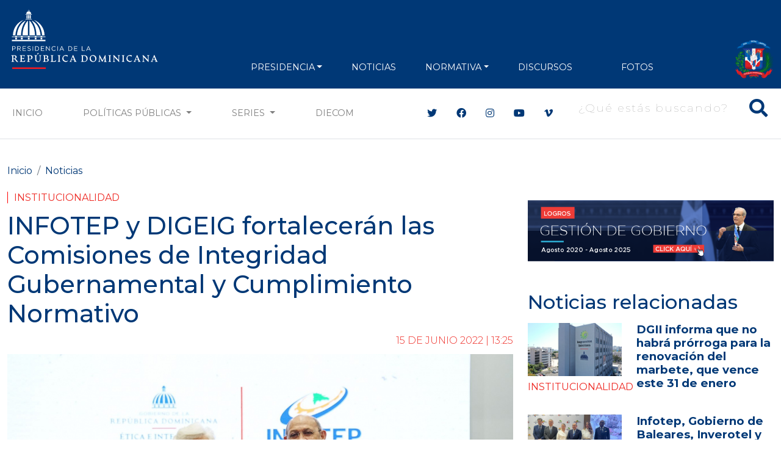

--- FILE ---
content_type: text/html; charset=utf-8
request_url: https://www.google.com/recaptcha/api2/aframe
body_size: 265
content:
<!DOCTYPE HTML><html><head><meta http-equiv="content-type" content="text/html; charset=UTF-8"></head><body><script nonce="UlNlljpzelys2cX725Ivpg">/** Anti-fraud and anti-abuse applications only. See google.com/recaptcha */ try{var clients={'sodar':'https://pagead2.googlesyndication.com/pagead/sodar?'};window.addEventListener("message",function(a){try{if(a.source===window.parent){var b=JSON.parse(a.data);var c=clients[b['id']];if(c){var d=document.createElement('img');d.src=c+b['params']+'&rc='+(localStorage.getItem("rc::a")?sessionStorage.getItem("rc::b"):"");window.document.body.appendChild(d);sessionStorage.setItem("rc::e",parseInt(sessionStorage.getItem("rc::e")||0)+1);localStorage.setItem("rc::h",'1769334809490');}}}catch(b){}});window.parent.postMessage("_grecaptcha_ready", "*");}catch(b){}</script></body></html>